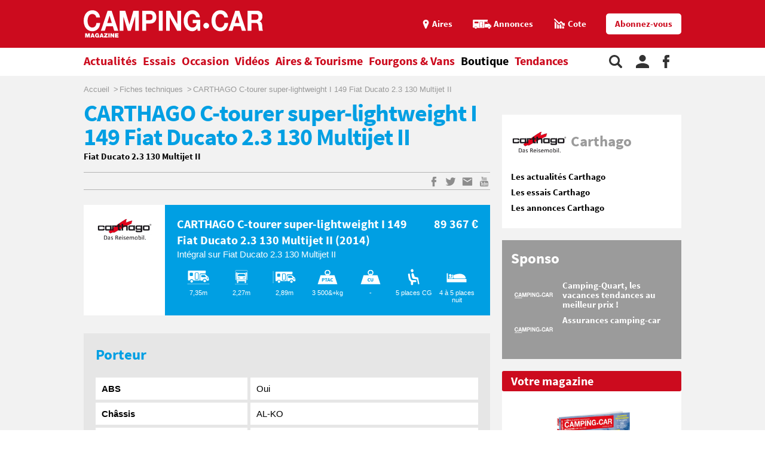

--- FILE ---
content_type: text/html;charset=UTF-8
request_url: https://www.camping-car.com/fiches-techniques/19114-carthago-c-tourer-super-lightweight-i-149-fiat-ducato-23-130-multijet-ii-2014
body_size: 10036
content:
<!doctype html><html lang="fr"><head prefix="og: http://ogp.me/ns# fb: http://ogp.me/ns/fb# article: http://ogp.me/ns/article# website: http://ogp.me/ns/website#"><meta charset="utf-8"><meta name="viewport" content="width=device-width, initial-scale=1.0, shrink-to-fit=no"><meta name="referrer" content="origin-when-crossorigin"><meta property="og:locale" content="fr_FR"><meta property="og:url" content="https://www.camping-car.com/fiches-techniques/19114-carthago-c-tourer-super-lightweight-i-149-fiat-ducato-23-130-multijet-ii-2014"><meta property="og:type" content="website"><meta property="og:site_name" content="Camping-car Magazine"><title>CARTHAGO C-tourer super-lightweight I 149 Fiat Ducato 2.3 130 Multijet II de 2014 | Camping-car Magazine</title><meta name="description" content="CARTHAGO C-tourer super-lightweight I 149 Fiat Ducato 2.3 130 Multijet II de 2014 Int&eacute;gral"><link rel="canonical" href="https://www.camping-car.com/fiches-techniques/19114-carthago-c-tourer-super-lightweight-i-149-fiat-ducato-23-130-multijet-ii-2014"><link rel="target_url" href="https://www.camping-car.com/fiches-techniques/19114-carthago-c-tourer-super-lightweight-i-149-fiat-ducato-23-130-multijet-ii-2014"><meta property="og:title" content="CARTHAGO C-tourer super-lightweight I 149 Fiat Ducato 2.3 130 Multijet II de 2014 | Camping-car Magazine"><meta property="og:description" content="CARTHAGO C-tourer super-lightweight I 149 Fiat Ducato 2.3 130 Multijet II de 2014 Int&eacute;gral"> <script type="application/ld+json">{ "@context": "http://schema.org",
          "@type": "Organization",
          "name": "Camping-Car Magazine",
          "url": "https://www.camping-car.com",
          "logo": "https://www.camping-car.com/img/logo-ccm-rouge.png",
          "potentialAction": {
            "@type": "SearchAction",
            "target": "https://www.camping-car.com/recherche?q={search_term_string}",
            "query-input": "required name=search_term_string"
          },
          "sameAs": [
                "https://www.facebook.com/campingcarmag",
                "https://plus.google.com/9223372036854775807",
                "https://www.youtube.com/user/campingcarmagazine"
            ]
        }</script> <link rel="icon" href="/img/favicon/favicon-16.png" sizes="16x16" type="image/png"><link rel="icon" href="/img/favicon/favicon-32.png" sizes="32x32" type="image/png"><link rel="icon" href="/img/favicon/favicon-48.png" sizes="48x48" type="image/png"><link rel="icon" href="/img/favicon/favicon-62.png" sizes="62x62" type="image/png"><link rel="icon" href="/img/favicon/favicon-192.png" sizes="192x192" type="image/png"><link rel="apple-touch-icon" href="/apple-touch-icon.png"><link rel="apple-touch-icon" href="/img/favicon/apple-touch-icon-57.png" sizes="57x57"><link rel="apple-touch-icon" href="/img/favicon/apple-touch-icon-72.png" sizes="72x72"><link rel="apple-touch-icon" href="/img/favicon/apple-touch-icon-76.png" sizes="76x76"><link rel="apple-touch-icon" href="/img/favicon/apple-touch-icon-114.png" sizes="114x114"><link rel="apple-touch-icon" href="/img/favicon/apple-touch-icon-120.png" sizes="120x120"><link rel="apple-touch-icon" href="/img/favicon/apple-touch-icon-144.png" sizes="144x144"><link rel="apple-touch-icon" href="/img/favicon/apple-touch-icon-152.png" sizes="152x152"><link rel="apple-touch-icon" href="/img/favicon/apple-touch-icon-180.png" sizes="180x180"><link rel="stylesheet" type="text/css" href="/css/ccm.css" media="all"><script src="/js/fundingchoices.js"></script><script src="/js/taboola-loader.js"></script> <script async='async' src='https://securepubads.g.doubleclick.net/tag/js/gpt.js'></script> <script>var googletag = googletag || {};
  googletag.cmd = googletag.cmd || [];</script> <script>googletag.cmd.push(function(){
        // tags
        googletag.pubads().setTargeting('page-id', '19114');
googletag.pubads().setTargeting('dossier', 'essais');
googletag.pubads().setTargeting('typecc', 'integral');
googletag.pubads().setTargeting('marque', 'carthago');

      
        //identification du referer
        var adReferrer = document.referrer;
        (adReferrer.indexOf("google")>0) ? dfpReferrer = 'google' : dfpReferrer = 'other';
        googletag.pubads().setTargeting('referer',dfpReferrer);

        //gestion dynamique des pages de test
        // var adTest = new URL(document.URL).searchParams.get("adtest");
        // googletag.pubads().setTargeting('adtest',adTest);

        // opts & declanchement
        googletag.pubads().enableSingleRequest();
        googletag.pubads().setCentering(true);
        googletag.pubads().collapseEmptyDivs(true);
        googletag.enableServices();
    })</script>  <script async src=https://www.googletagmanager.com/gtag/js?id=G-0B54XH4DMT></script> <script>window.dataLayer = window.dataLayer || [];

  function gtag(){dataLayer.push(arguments);}

  gtag('js', new Date());

 

  gtag('config', 'G-0B54XH4DMT');</script> <link rel="preload" href="https://www.camping-car.com/img/ph.png" as="image"><link rel="preload" href="https://www.camping-car.com/fonts/source-sans-pro-bold.woff2" as="font" type="font/woff2" crossorigin> <!--[if gt IE 9]><link rel="stylesheet" type="text/css" href="/css/ie-fix.css" media="all"> <![endif]--></head><body><div id="habillage"> <script>googletag.cmd.push(function() {
      
      googletag.defineSlot('/21684681148/Camping-Car/fichetech_article', [[1,1]], 'habillage').addService(googletag.pubads()).setCollapseEmptyDiv(true);
      googletag.display('habillage'); 
    });</script> </div><div id="ofp"> <script>googletag.cmd.push(function() {
      
      googletag.defineOutOfPageSlot('/21684681148/Camping-Car/fichetech_article', 'ofp').addService(googletag.pubads()).setCollapseEmptyDiv(true);
      googletag.display('ofp'); 
    });</script> </div><div id="ccm"><header class="ccm-header"><div id="access"> <a rel="nofollow" href="#nav">Aller au menu</a> <a rel="nofollow" href="#ccm" accesskey="s">Aller au contenu</a> <a rel="nofollow" href="#search" accesskey="4">Aller à la recherche</a></div><div class="top-header"><div class="wrap-ccm"><div class="logo" itemscope="" itemtype="http://schema.org/Organization"> <a href="/" itemprop="url" title="Camping-car magazine"> <svg width="300" height="60"> <use xlink:href="/svg/sprite.svg#svg-logo"></use> </svg> </a></div><div class="top-right"> <a title="Menu" class="bt-menu js-open-menu" id="showMenu"> <span>MENU</span> </a><div class="close-nav js-close-menu"> <svg width="25" height="25"> <use xlink:href="/svg/sprite.svg#svg-close"></use> </svg></div><div class="lk-top"> <a href="/aires" title="Les aires"> <span class="picto pic-gps"> <svg width="15" height="20"> <use xlink:href="/svg/sprite.svg#svg-gps"></use> </svg> </span> <span class="txt"> Aires </span> </a> <a href="/occasion/annonces" title="Les annonces"> <span class="picto pic-annonces"> <svg width="33" height="16"> <use xlink:href="/svg/sprite.svg#svg-campingcar"></use> </svg> </span> <span class="txt"> Annonces </span> </a> <a href="/occasion/cote" title="Les Cotes"> <span class="picto pic-cote"> <svg width="22" height="18"> <use xlink:href="/svg/sprite.svg#svg-cote"></use> </svg> </span> <span class="txt"> Cote </span> </a> <a href="https://boutique.edicamp.com/collections/abonnements" target="_blank" title="Abonnez-vous" class="bt-round white" style="color: #cc0b1e"> Abonnez-vous </a></div></div></div></div><nav class="ccm-nav"><div class="wrap-ccm"><div class="nav-left"><form action="/recherche" role="search" class="ccm-nav-search"><div class="wrap-ccm"> <input name="w" type="text" name="" class="search-field" placeholder="Rechercher"> <button type="submit"> <svg width="20" height="20"> <use xlink:href="/svg/sprite.svg#svg-search"></use> </svg> </button></div></form><ul class="items-menu"><li class="m-item"> <a href="/aires" title="Les aires" rel="nofollow"> <span class="picto pic-gps"> <svg width="15" height="20"> <use xlink:href="/svg/sprite.svg#svg-gps"></use> </svg> </span> <span class="item-list"> Aires </span> </a></li><li class="m-item"> <a href="/occasion/cote" title="Les Cotes" rel="nofollow"> <span class="picto pic-cote"> <svg width="22" height="18"> <use xlink:href="/svg/sprite.svg#svg-cote"></use> </svg> </span> <span class="item-list"> Cotes </span> </a></li><li class="m-item"> <a href="https://boutique.edicamp.com/collections/abonnements" target="_blank" title="Abonnez-vous" rel="nofollow"> <span class="item-list"> Abonnez-vous </span> </a></li><li class="js-nav-link "> <a href="https://www.camping-car.com/actualites" title="Actualités"> <span class="item-list" > Actualités </span> <span class="pic-mob-nav"> <svg width="12" height="12"> <use xlink:href="/svg/sprite.svg#svg-fleche-d"></use> </svg> </span> </a><div class="wrap-ss-nav"><div class="ss-nav"><ul><li > <a href="/actus-des-marques" title="Actus des marques"> Actus des marques </a></li><li > <a href="/equipements-et-accessoires" title="Équipements et accessoires"> Équipements et accessoires </a></li><li > <a href="/actus-des-aires" title="Actus des aires"> Actus des aires </a></li><li > <a href="/agenda-des-pro" title="Agenda des Pro"> Agenda des Pro </a></li><li > <a href="/reglementation" title="Réglementation"> Réglementation </a></li><li > <a href="/carnet-dadresses" title="Carnet d&#039;adresses"> Carnet d&#039;adresses </a></li><li > <a href="/nos-actus" title="Nos actus"> Nos actus </a></li></ul></div></div></li><li class="js-nav-link "> <a href="https://www.camping-car.com/essais" title="Essais"> <span class="item-list" > Essais </span> <span class="pic-mob-nav"> <svg width="12" height="12"> <use xlink:href="/svg/sprite.svg#svg-fleche-d"></use> </svg> </span> </a><div class="wrap-ss-nav"><div class="ss-nav"><ul><li > <a href="/tous-les-essais" title="Tous les essais"> Tous les essais </a></li><li > <a href="/fiches-techniques/search" title="Fiches techniques"> Fiches techniques </a></li><li > <a href="/guide-dachat" title="Guide d&#039;achat"> Guide d&#039;achat </a></li></ul></div></div></li><li class="js-nav-link "> <a href="https://www.camping-car.com/occasion" title="Occasion"> <span class="item-list" > Occasion </span> <span class="pic-mob-nav"> <svg width="12" height="12"> <use xlink:href="/svg/sprite.svg#svg-fleche-d"></use> </svg> </span> </a><div class="wrap-ss-nav"><div class="ss-nav"><ul><li > <a href="/occasion/annonces" title="Annonces"> Annonces </a></li><li > <a href="/occasion/cote" title="Cotes officielles"> Cotes officielles </a></li><li > <a href="/bien-acheter" title="Bien acheter"> Bien acheter </a></li><li > <a href="/occasion/annuaire-des-professionnels" title="Annuaire des professionnels"> Annuaire des professionnels </a></li></ul></div></div></li><li class="js-nav-link "> <a href="https://www.camping-car.com/videos" title="Vidéos"> <span class="item-list" > Vidéos </span> <span class="pic-mob-nav"> <svg width="12" height="12"> <use xlink:href="/svg/sprite.svg#svg-fleche-d"></use> </svg> </span> </a><div class="wrap-ss-nav"><div class="ss-nav"><ul><li > <a href="/video-actualites" title="Vidéos actualités"> Vidéos actualités </a></li><li > <a href="/video-essais" title="Vidéos essais"> Vidéos essais </a></li><li > <a href="/video-tourisme" title="Vidéos tourisme"> Vidéos tourisme </a></li></ul></div></div></li><li class="js-nav-link "> <a href="https://www.camping-car.com/tourisme" title="Aires &amp; Tourisme"> <span class="item-list" > Aires &amp; Tourisme </span> <span class="pic-mob-nav"> <svg width="12" height="12"> <use xlink:href="/svg/sprite.svg#svg-fleche-d"></use> </svg> </span> </a><div class="wrap-ss-nav"><div class="ss-nav"><ul><li > <a href="https://www.camping-car.com/aires" title="Aires de services"> Aires de services </a></li><li > <a href="/balades-et-voyages" title="Balades et voyages"> Balades et voyages </a></li><li > <a href="/agenda-des-regions" title="Agenda des régions"> Agenda des régions </a></li><li > <a href="/fete-europeenne-du-camping-car" title="Fête Européenne du Camping-Car"> Fête Européenne du Camping-Car </a></li><li > <a href="/tourisme/itineraires" title="Itinéraires"> Itinéraires </a></li></ul></div></div></li><li class="js-nav-link "> <a href="https://www.camping-car.com/type/fourgon" title="Fourgons &amp; Vans"> <span class="item-list" > Fourgons &amp; Vans </span> </a></li><li class="js-nav-link "> <a href="https://www.camping-car.com/magazine.php" title="Boutique"> <span class="item-list" style="color: black"> Boutique </span> </a></li><li class="js-nav-link "> <a href="https://www.camping-car.com/tendances" title="Tendances"> <span class="item-list" > Tendances </span> </a></li></ul></div><aside class="nav-right"> <a rel="nofollow" class="item-service js-search" title="Rechercher sur le site"> <svg width="22" height="22"> <use xlink:href="/svg/sprite.svg#svg-search"></use> </svg> </a> <a href="/espace-membres" class="item-service js-login" rel="nofollow" title="Espace membres"> <svg width="22" height="22"> <use xlink:href="/svg/sprite.svg#svg-user"></use> </svg> </a> <a href="https://www.facebook.com/campingcarmag" class="item-service" target="_blank" rel="nofollow" title="Suivez-nous sur Facebook"> <svg width="11" height="22"> <use xlink:href="/svg/sprite.svg#svg-fb"></use> </svg> </a></aside></div></nav><div class="ccm-top-login"><div class="wrap-ccm"><form method="post" action="/espace-membres/connexion" class="ccm-login-header"> <input type="hidden" name="return_path" value="/fiches-techniques/19114-carthago-c-tourer-super-lightweight-i-149-fiat-ducato-23-130-multijet-ii-2014"><fieldset> <span class="label"> Déjà membre ? </span> <input type="email" required name="login" placeholder="email"> <input type="password" required name="password" placeholder="Mot de passe"> <button type="submit" id="bt-submit-login" class="bt-round red t-white"> <svg width="10" height="20"> <use xlink:href="/svg/sprite.svg#svg-fleche-d"></use> </svg> </button> <a href="/espace-membres/mdp-oubli?return=%2Ffiches-techniques%2F19114-carthago-c-tourer-super-lightweight-i-149-fiat-ducato-23-130-multijet-ii-2014" rel="nofollow" title="Mot de passe oublié" class="lk-forgot"> Mot de passe oublié </a></fieldset></form><div class="new-account"> <span class="label">Pas encore membre ?</span> <a href="/espace-membres/inscription" rel="nofollow" title="Créer un compte" class="bt-round red t-white"> Créer un compte </a></div></div></div><div class="ccm-top-logged"><div class="wrap-ccm"><div class="left-log"> <span class="member-name">Bonjour <strong></strong></span></div><div class="right-log"><ul><li><a href="/espace-membres">Mon compte</a></li><li><a href="/espace-membres/mes-itineraires">Mes itinéraires</a></li><li><a href="/espace-membres/edition">Gérer mes informations</a></li><li><a href="/espace-membres/deconnexion">Déconnexion</a></li></ul></div></div></div></header><div class="ccm-promo megaban"><div id="banner1"> <script>googletag.cmd.push(function() {
      var banner_mapping = googletag.sizeMapping().addSize([0,0], [[320,50],[320,150]]).addSize([1024,600], [[1000,200],[1000,90],[728,90]]).addSize([1023,599], [[728,90],[320,50],[320,150]]).addSize([800,480], [[728,90],[320,50],[320,150]]).build();
      googletag.defineSlot('/21684681148/Camping-Car/fichetech_article', [[1000,200],[320,150],[1000,90],[728,90],[320,50]], 'banner1').defineSizeMapping(banner_mapping).addService(googletag.pubads()).setTargeting('pos', 'atf').setCollapseEmptyDiv(true);
      googletag.display('banner1'); 
    });</script> </div></div><main class="wrap-ccm page-article ccm-tech"><div class="breadcrumbs" aria-label="breadcrumb"><ol itemscope itemtype="http://schema.org/BreadcrumbList"><li itemprop="itemListElement" itemscope="" itemtype="https://schema.org/ListItem"> <a itemprop="item" href="/" title="Accueil"> <span itemprop="name">Accueil</span><meta itemprop="position" content="1"> </a></li><li itemprop="itemListElement" itemscope="" itemtype="https://schema.org/ListItem"> <a itemprop="item" href="/fiches-techniques/search" title="Fiches techniques"> <span itemprop="name">Fiches techniques</span><meta itemprop="position" content="2"> </a></li><li itemprop="itemListElement" itemscope="" itemtype="https://schema.org/ListItem"> <span itemprop="name">CARTHAGO C-tourer super-lightweight I 149 Fiat Ducato 2.3 130 Multijet II</span><meta itemprop="position" content="3"></li></ol></div><div class="content-col"><article class="article-ccm univ-blue-light"><header class="head-art"><h1 itemprop="name headline" class="title-art"> CARTHAGO C-tourer super-lightweight I 149 Fiat Ducato 2.3 130 Multijet II</h1><p class="under-title">Fiat Ducato 2.3 130 Multijet II</p></header><div class="content-art"><aside class="aside-art"><div class="social-bt"> <a href="https://www.facebook.com/sharer.php?u=https%3A%2F%2Fwww.camping-car.com%2Ffiches-techniques%2F19114-carthago-c-tourer-super-lightweight-i-149-fiat-ducato-23-130-multijet-ii-2014&t=CARTHAGO+C-tourer+super-lightweight+I+149+Fiat+Ducato+2.3+130+Multijet+II" onclick="window.open(this.href, '', 'menubar=no,toolbar=no,resizable=yes,scrollbars=yes,height=600,width=600');return false;" title="Partagez sur Facebook : CARTHAGO C-tourer super-lightweight I 149 Fiat Ducato 2.3 130 Multijet II" rel="nofollow" class="fb"> <span> <svg width="9" height="17"> <use xlink:href="/svg/sprite.svg#svg-fb"></use> </svg> </span> </a> <a href="https://twitter.com/share?url=https%3A%2F%2Fwww.camping-car.com%2Ffiches-techniques%2F19114-carthago-c-tourer-super-lightweight-i-149-fiat-ducato-23-130-multijet-ii-2014&via=campingcarmag&text=CARTHAGO+C-tourer+super-lightweight+I+149+Fiat+Ducato+2.3+130+Multijet+II" onclick="window.open(this.href, '', 'menubar=no,toolbar=no,resizable=yes,scrollbars=yes,height=600,width=600');return false;" title="Partagez sur Twitter : CARTHAGO C-tourer super-lightweight I 149 Fiat Ducato 2.3 130 Multijet II" rel="nofollow" class="tw"> <span> <svg width="17" height="17"> <use xlink:href="/svg/sprite.svg#svg-tw"></use> </svg> </span> </a> <a href="mailto:?subject=Camping-Car Magazine : CARTHAGO+C-tourer+super-lightweight+I+149+Fiat+Ducato+2.3+130+Multijet+II&body=Cet article de Camping-Car Magazine vous a été recommandé : https%3A%2F%2Fwww.camping-car.com%2Ffiches-techniques%2F19114-carthago-c-tourer-super-lightweight-i-149-fiat-ducato-23-130-multijet-ii-2014" title="Envoyez cet article par email" class="email"> <span> <svg width="17" height="17"> <use xlink:href="/svg/sprite.svg#svg-email"></use> </svg> </span> </a> <a href="https://www.youtube.com/user/campingcarmagazine/featured?disable_polymer=1" title="Voir la chaine Youtube" rel="nofollow" class="youtube"> <span> <svg width="17" height="17"> <use xlink:href="/svg/sprite.svg#svg-youtube"></use> </svg> </span> </a></div></aside><section class="fiche-ccar"><div class="plan"> <img src="/logos/brand/carthago.png" alt="Carthago"/></div><div class="caract"><div class="top-caract"> <span class="title"> CARTHAGO C-tourer super-lightweight I 149 Fiat Ducato 2.3 130 Multijet II (2014) </span> <span class="desc"> Intégral sur Fiat Ducato 2.3 130 Multijet II </span> <span class="price"> 89 367 € </span></div><div class="bottom-caract"><ul><li> <span class="pic"> <svg width="40" height="24"> <use xlink:href="/svg/sprite.svg#svg-longueur"></use> </svg> </span> <span class="txt">7,35m</span></li><li> <span class="pic"> <svg width="40" height="25"> <use xlink:href="/svg/sprite.svg#svg-largeur"></use> </svg> </span> <span class="txt">2,27m</span></li><li> <span class="pic"> <svg width="40" height="20"> <use xlink:href="/svg/sprite.svg#svg-hauteur"></use> </svg> </span> <span class="txt">2,89m</span></li><li> <span class="pic"> <svg width="40" height="25"> <use xlink:href="/svg/sprite.svg#svg-ptac"></use> </svg> </span> <span class="txt">3 500&+kg</span></li><li> <span class="pic"> <svg width="40" height="25"> <use xlink:href="/svg/sprite.svg#svg-poids-cu"></use> </svg> </span> <span class="txt">-</span></li><li> <span class="pic"> <svg width="20" height="30"> <use xlink:href="/svg/sprite.svg#svg-places"></use> </svg> </span> <span class="txt"> 5 places CG </span></li><li> <span class="pic"> <svg width="40" height="18"> <use xlink:href="/svg/sprite.svg#svg-couchages"></use> </svg> </span> <span class="txt">4 à 5 places nuit </span></li></ul></div></div></section><section class="art-fiche-tech"><h3 class="title-sect-inline t-blue">Porteur</h3><table class="tab-tech"><tbody><tr><th>ABS</th><td>Oui</td></tr><tr><th>Châssis</th><td>AL-KO</td></tr><tr><th>Empattement</th><td>4 143</td></tr><tr><th>Chauffage</th><td>Truma C6</td></tr><tr><th>Climatisation Cabine</th><td>Oui</td></tr><tr><th>Airbag conducteur</th><td>-</td></tr><tr><th>Chauffage Route</th><td>Oui</td></tr></tbody></table><h3 class="title-sect-inline t-blue">Caracteristiques</h3><table class="tab-tech"><tbody><tr><th>Poids lourd</th><td>Option</td></tr><tr><th>Rehausse fixe</th><td>-</td></tr><tr><th>Galerie de toit</th><td>-</td></tr><tr><th>Cabinet de toilette séparé</th><td>-</td></tr><tr><th>Toit levable</th><td>-</td></tr><tr><th>220 V</th><td>-</td></tr></tbody></table><h3 class="title-sect-inline t-blue">Service</h3><table class="tab-tech"><tbody><tr><th>Réfrigérateur</th><td>160</td></tr><tr><th>Douche séparée</th><td>Oui</td></tr><tr><th>Eau Potable (litres)</th><td>110</td></tr><tr><th>Eaux usées (litres)</th><td>100</td></tr><tr><th>Chauffage Calories</th><td>6 000</td></tr><tr><th>Boitier séparé</th><td>-</td></tr></tbody></table></section><aside class="tags"> <a href="/type/integral" title="Intégral"> Intégral </a> <a href="/marque/carthago" title="Carthago"> Carthago </a></aside><aside class="aside-art"><div class="social-bt"> <a href="https://www.facebook.com/sharer.php?u=https%3A%2F%2Fwww.camping-car.com%2Ffiches-techniques%2F19114-carthago-c-tourer-super-lightweight-i-149-fiat-ducato-23-130-multijet-ii-2014&t=CARTHAGO+C-tourer+super-lightweight+I+149+Fiat+Ducato+2.3+130+Multijet+II" onclick="window.open(this.href, '', 'menubar=no,toolbar=no,resizable=yes,scrollbars=yes,height=600,width=600');return false;" title="Partagez sur Facebook : CARTHAGO C-tourer super-lightweight I 149 Fiat Ducato 2.3 130 Multijet II" rel="nofollow" class="fb"> <span> <svg width="9" height="17"> <use xlink:href="/svg/sprite.svg#svg-fb"></use> </svg> </span> </a> <a href="https://twitter.com/share?url=https%3A%2F%2Fwww.camping-car.com%2Ffiches-techniques%2F19114-carthago-c-tourer-super-lightweight-i-149-fiat-ducato-23-130-multijet-ii-2014&via=campingcarmag&text=CARTHAGO+C-tourer+super-lightweight+I+149+Fiat+Ducato+2.3+130+Multijet+II" onclick="window.open(this.href, '', 'menubar=no,toolbar=no,resizable=yes,scrollbars=yes,height=600,width=600');return false;" title="Partagez sur Twitter : CARTHAGO C-tourer super-lightweight I 149 Fiat Ducato 2.3 130 Multijet II" rel="nofollow" class="tw"> <span> <svg width="17" height="17"> <use xlink:href="/svg/sprite.svg#svg-tw"></use> </svg> </span> </a> <a href="mailto:?subject=Camping-Car Magazine : CARTHAGO+C-tourer+super-lightweight+I+149+Fiat+Ducato+2.3+130+Multijet+II&body=Cet article de Camping-Car Magazine vous a été recommandé : https%3A%2F%2Fwww.camping-car.com%2Ffiches-techniques%2F19114-carthago-c-tourer-super-lightweight-i-149-fiat-ducato-23-130-multijet-ii-2014" title="Envoyez cet article par email" class="email"> <span> <svg width="17" height="17"> <use xlink:href="/svg/sprite.svg#svg-email"></use> </svg> </span> </a> <a href="https://www.youtube.com/user/campingcarmagazine/featured?disable_polymer=1" title="Voir la chaine Youtube" rel="nofollow" class="youtube"> <span> <svg width="17" height="17"> <use xlink:href="/svg/sprite.svg#svg-youtube"></use> </svg> </span> </a></div></aside></article><div class="bottom-art"><div class="univ-blue-light"><h2 class="title-sect"> Nous vous recommandons</h2></div><section class="type-one univ-red"><h3 class="title-sect-inline t-red"> Actualités</h3><div class="bloc-arts three-arts"><article class="small-art "> <a href="/equipements-et-accessoires/31141-deux-nouveaux-chargeurs-de-batterie-ctek-pour-camping-cars" title="Deux nouveaux chargeurs de batterie CTEK pour camping-cars"><figure class="visu-art is-landscape" itemprop="image"> <picture class="js-lazyload"> <source srcset="/asset/cms/414x259/205482/config/155253/nxt-15-accessories-001.jpg" media="(max-width:414px)"> <source srcset="/asset/cms/414x259/205482/config/155253/nxt-15-accessories-001.jpg" media="(max-width:1023px)"> <img src="/img/ph.png" data-original="/asset/cms/238x128/205482/config/155253/nxt-15-accessories-001.jpg" alt="" width="414" height="128"> </picture></figure><div class="content-bloc-art"><h4 class="title-art"> Deux nouveaux chargeurs de batterie CTEK pour camping-cars</h4><div class="desc"> La société CTEK vient de lancer une nouvelle gamme de chargeurs de batterie intelligent dans une série ... <span class="date-pub"> Publié le 20/01/2026 </span></div></div> </a></article><article class="small-art "> <a href="/actus-des-marques/31004-possl-surprend-avec-son-summit-600-en-version-french-edition" title="Pössl surprend avec son Summit 600 en version French Edition"><figure class="visu-art is-landscape" itemprop="image"> <picture class="js-lazyload"> <source srcset="/asset/cms/414x259/204608/config/154410/img-20250708-102721.jpg" media="(max-width:414px)"> <source srcset="/asset/cms/414x259/204608/config/154410/img-20250708-102721.jpg" media="(max-width:1023px)"> <img src="/img/ph.png" data-original="/asset/cms/238x128/204608/config/154410/img-20250708-102721.jpg" alt="" width="414" height="128"> </picture></figure><div class="content-bloc-art"> <span class="txt-publi">Contenu sponsorisé</span><h4 class="title-art"> Pössl surprend avec son Summit 600 en version French Edition</h4><div class="desc"> Proposer un best-seller et l’affublé d’une série spéciale, c’est la stratégie développée par Pössl avec son ... <span class="date-pub"> Publié le 20/01/2026 </span></div></div> </a></article><article class="small-art "> <a href="/nos-actus/31151-club-ccm-ces-petites-annonces-de-camping-caristes-qui-parlent-damour-de-voyages-et-de-vie-a-deux" title="Club CCM : ces petites annonces de camping-caristes qui parlent d’amour, de voyages et de vie à deux"><figure class="visu-art is-landscape" itemprop="image"> <picture class="js-lazyload"> <source srcset="/asset/cms/414x259/205531/config/155297/image.jpg" media="(max-width:414px)"> <source srcset="/asset/cms/414x259/205531/config/155297/image.jpg" media="(max-width:1023px)"> <img src="/img/ph.png" data-original="/asset/cms/238x128/205531/config/155297/image.jpg" alt="" width="414" height="128"> </picture></figure><div class="content-bloc-art"><h4 class="title-art"> Club CCM : ces petites annonces de camping-caristes qui parlent d’amour, de voyages et de vie à deux</h4><div class="desc"> Amour, solitude, voyages, espoir... La rubrique Club CCM regorge de petites annonces touchantes. Voici une ... <span class="date-pub"> Publié le 19/01/2026 </span></div></div> </a></article></div></section><section class="type-one univ-blue-light"><div class="bloc-reco"><h3 class="title-sect-inline t-blue"> Essais</h3><div class="bloc-arts three-arts"><article class="small-art"> <a href="/tous-les-essais/31122-essai-font-vendome-duo-van-garage-le-fourgon-sportif-a-maxi-soute-sur-fiat-ducato" title="Essai Font Vendôme Duo Van Garage : le fourgon sportif à maxi-soute sur Fiat Ducato"><figure class="visu-art is-landscape" itemprop="image"> <picture class="js-lazyload"> <source srcset="/asset/cms/414x259/205358/config/155131/font-vendome-dvn-lp-42.jpg" media="(max-width:414px)"> <source srcset="/asset/cms/414x259/205358/config/155131/font-vendome-dvn-lp-42.jpg" media="(max-width:1023px)"> <img src="/img/ph.png" data-original="/asset/cms/320x245/205358/config/155131/font-vendome-dvn-lp-42.jpg" alt="" width="414" height="245"> </picture></figure><div class="content-bloc-art"><h4 class="title-art"> Essai Font Vendôme Duo Van Garage : le fourgon sportif à maxi-soute sur Fiat Ducato</h4><div class="desc"> Avec le Duo Van Garage, Font Vendôme signe son premier fourgon à grande soute. Il intègre une implantation ...</div><div class="date-pub"> Publié le 21/01/2026</div></div> </a></article><article class="small-art"> <a href="/tous-les-essais/31115-essai-du-camping-car-crosstrail-mercedes-4x4-ledition-speciale-baroudeuse-inspiree-du-venture-s" title="Essai du camping-car CrossTrail Mercedes 4x4 : l’édition spéciale baroudeuse inspirée du Venture S"><figure class="visu-art is-landscape" itemprop="image"> <picture class="js-lazyload"> <source srcset="/asset/cms/414x259/205313/config/155087/hymer-ml-t-580-crosstrail-2026-sardinien-4-print.jpg" media="(max-width:414px)"> <source srcset="/asset/cms/414x259/205313/config/155087/hymer-ml-t-580-crosstrail-2026-sardinien-4-print.jpg" media="(max-width:1023px)"> <img src="/img/ph.png" data-original="/asset/cms/320x245/205313/config/155087/hymer-ml-t-580-crosstrail-2026-sardinien-4-print.jpg" alt="" width="414" height="245"> </picture></figure><div class="content-bloc-art"><h4 class="title-art"> Essai du camping-car CrossTrail Mercedes 4x4 : l’édition spéciale baroudeuse inspirée du Venture S</h4><div class="desc"> Edition spéciale au look aventurier affirmé, le CrossTrail sur base Mercedes Sprinter 4x4 ne laisse pas ...</div><div class="date-pub"> Publié le 04/01/2026</div></div> </a></article><article class="small-art"> <a href="/tous-les-essais/31067-rapido-v62-le-fourgon-anniversaire-qui-defie-les-profiles-compacts" title="Rapido V62 : le fourgon anniversaire qui défie les profilés compacts"><figure class="visu-art is-landscape" itemprop="image"> <picture class="js-lazyload"> <source srcset="/asset/cms/414x259/204975/config/154766/em1-3272.jpg" media="(max-width:414px)"> <source srcset="/asset/cms/414x259/204975/config/154766/em1-3272.jpg" media="(max-width:1023px)"> <img src="/img/ph.png" data-original="/asset/cms/320x245/204975/config/154766/em1-3272.jpg" alt="" width="414" height="245"> </picture></figure><div class="content-bloc-art"><h4 class="title-art"> Rapido V62 : le fourgon anniversaire qui défie les profilés compacts</h4><div class="desc"> Le Rapido V62 signe un retour remarqué en série limitée 65e anniversaire. Avec son implantation inspirée ...</div><div class="date-pub"> Publié le 23/12/2025</div></div> </a></article></div></div></section><section class="type-one univ-yellow"><div class="bloc-reco"><h3 class="title-sect-inline t-yellow"> Annonces</h3><div class="js-slider mini-slide slider line-three"><div class="wrap-slide"><ul class="content-slider"><li class="annonce-art"> <a href="/occasion/annonces/detail/vln251025178-camping-car-sunlight-v67s-adenture-edition" title="Camping-car SUNLIGHT V67S ADENTURE EDITION"><figure class="visu-art" itemprop="image"> <picture> <img alt="Camping-car SUNLIGHT V67S ADENTURE EDITION" src="https://media.idylcar.fr/vehicles/VLN-2510-25178/dd166d4b-c44e-4311-b308-138560fa3e2f-SUNLIGHT.png"> </picture></figure><div class="content-bloc-art"><h4 class="title-art"> Camping-car SUNLIGHT V67S ADENTURE EDITION</h4><div class="desc"> 63 420 €</div> <span class="date-pub"> 2026 </span></div> </a></li><li class="annonce-art"> <a href="/occasion/annonces/detail/lma251226423-camping-car-bavaria-t-696-u-nomade" title="Camping-car BAVARIA T 696 U Nomade"><figure class="visu-art" itemprop="image"> <picture> <img alt="Camping-car BAVARIA T 696 U Nomade" src="https://media.idylcar.fr/vehicles/LMA-2512-26423/9fa9ec7f-b583-4b12-985f-31ceb3565a7c-image00002.jpeg"> </picture></figure><div class="content-bloc-art"><h4 class="title-art"> Camping-car BAVARIA T 696 U Nomade</h4><div class="desc"> 73 900 €</div> <span class="date-pub"> 2022 - 5 884&nbsp;km </span></div> </a></li><li class="annonce-art"> <a href="/occasion/annonces/detail/lpy251024925-camping-car-bavaria-q-690-gj-qwest" title="Camping-car BAVARIA Q 690 GJ QWEST"><figure class="visu-art" itemprop="image"> <picture> <img alt="Camping-car BAVARIA Q 690 GJ QWEST" src="https://media.idylcar.fr/vehicles/LPY-2510-24925/fd34fa61-f652-4df7-aa34-04ee44224bf4-IMG_0276.jpg"> </picture></figure><div class="content-bloc-art"><h4 class="title-art"> Camping-car BAVARIA Q 690 GJ QWEST</h4><div class="desc"> 81 340 €</div> <span class="date-pub"> 2026 </span></div> </a></li><li class="annonce-art"> <a href="/occasion/annonces/detail/lpy250522719-camping-car-fleurette-elister-73-lmf" title="Camping-car FLEURETTE ELISTER 73 LMF"><figure class="visu-art" itemprop="image"> <picture> <img alt="Camping-car FLEURETTE ELISTER 73 LMF" src="https://media.idylcar.fr/vehicles/LPY-2505-22719/13a4e5c6-3a8f-4c67-a621-889b77a51255-IMG_5311.jpeg"> </picture></figure><div class="content-bloc-art"><h4 class="title-art"> Camping-car FLEURETTE ELISTER 73 LMF</h4><div class="desc"> 110 900 €</div> <span class="date-pub"> 2025 </span></div> </a></li><li class="annonce-art"> <a href="/occasion/annonces/detail/lro250622882-camping-car-sunlight-v60" title="Camping-car SUNLIGHT v60"><figure class="visu-art" itemprop="image"> <picture> <img alt="Camping-car SUNLIGHT v60" src="https://media.idylcar.fr/vehicles/LRO-2506-22882/0138c417-2027-43cc-8633-cf2ce4e44c4d-PXL_20250605_071413073.MP.jpg"> </picture></figure><div class="content-bloc-art"><h4 class="title-art"> Camping-car SUNLIGHT v60</h4><div class="desc"> 51 900 €</div> <span class="date-pub"> 2022 - 29 194&nbsp;km </span></div> </a></li><li class="annonce-art"> <a href="/occasion/annonces/detail/ren250321235-camping-car-pilote-a656" title="Camping-car PILOTE a656"><figure class="visu-art" itemprop="image"> <picture> <img alt="Camping-car PILOTE a656" src="https://media.idylcar.fr/vehicles/REN-2503-21235/2ad8f7af-863c-4cad-a500-102e8305094c-atlas0001.jpg"> </picture></figure><div class="content-bloc-art"><h4 class="title-art"> Camping-car PILOTE a656</h4><div class="desc"> 75 900 €</div> <span class="date-pub"> 2024 </span></div> </a></li><li class="annonce-art"> <a href="/occasion/annonces/detail/cha250924390-camping-car-benimar-tessoro-425" title="Camping-car BENIMAR Tessoro 425"><figure class="visu-art" itemprop="image"> <picture> <img alt="Camping-car BENIMAR Tessoro 425" src="https://media.idylcar.fr/vehicles/CHA-2509-24390/b7f86159-038a-48a5-b619-e738c41a787e-1000013932.jpg"> </picture></figure><div class="content-bloc-art"><h4 class="title-art"> Camping-car BENIMAR Tessoro 425</h4><div class="desc"> 72 165 €</div> <span class="date-pub"> 2026 </span></div> </a></li><li class="annonce-art"> <a href="/occasion/annonces/detail/vlc250924389-camping-car-benimar-tessoro-440-up" title="Camping-car BENIMAR TESSORO 440 UP"><figure class="visu-art" itemprop="image"> <picture> <img alt="Camping-car BENIMAR TESSORO 440 UP" src="https://media.idylcar.fr/vehicles/VLC-2509-24389/8f7c0dd2-e47b-4be7-a0a3-75ff55f559d4-IMG_8524 - Grande.jpeg"> </picture></figure><div class="content-bloc-art"><h4 class="title-art"> Camping-car BENIMAR TESSORO 440 UP</h4><div class="desc"> 61 573 €</div> <span class="date-pub"> 2026 </span></div> </a></li><li class="annonce-art"> <a href="/occasion/annonces/detail/rns251125479-camping-car-bavaria-qwest-q-690-gj" title="Camping-car BAVARIA QWEST Q 690 GJ"><figure class="visu-art" itemprop="image"> <picture> <img alt="Camping-car BAVARIA QWEST Q 690 GJ" src="https://media.idylcar.fr/vehicles/RNS-2511-25479/van_1707_campingcar_d_IMG_2758.JPG"> </picture></figure><div class="content-bloc-art"><h4 class="title-art"> Camping-car BAVARIA QWEST Q 690 GJ</h4><div class="desc"> 80 630 €</div> <span class="date-pub"> 2026 </span></div> </a></li><li class="annonce-art"> <a href="/occasion/annonces/detail/ron240616539-camping-car-hymer-bmc-i-600" title="Camping-car HYMER BMC I-600"><figure class="visu-art" itemprop="image"> <picture> <img alt="Camping-car HYMER BMC I-600" src="https://media.idylcar.fr/vehicles/RON-2406-16539/1.jpg"> </picture></figure><div class="content-bloc-art"><h4 class="title-art"> Camping-car HYMER BMC I-600</h4><div class="desc"> 133 910 €</div> <span class="date-pub"> 2024 </span></div> </a></li><li class="annonce-art"> <a href="/occasion/annonces/detail/ale251125622-camping-car-rapido-690" title="Camping-car RAPIDO 690"><figure class="visu-art" itemprop="image"> <picture> <img alt="Camping-car RAPIDO 690" src="https://media.idylcar.fr/vehicles/ALE-2511-25622/4efa3aab-05f8-4862-8007-442badef61f6-IMG_20251115_170559.jpg"> </picture></figure><div class="content-bloc-art"><h4 class="title-art"> Camping-car RAPIDO 690</h4><div class="desc"> 39 990 €</div> <span class="date-pub"> 2011 - 57 824&nbsp;km </span></div> </a></li><li class="annonce-art"> <a href="/occasion/annonces/detail/mou251125766-camping-car-pilote-g740-fc-evidence" title="Camping-car PILOTE G740 FC EVIDENCE"><figure class="visu-art" itemprop="image"> <picture> <img alt="Camping-car PILOTE G740 FC EVIDENCE" src="https://media.idylcar.fr/vehicles/MOU-2511-25766/f20f759d-0388-470e-85b6-a7c9143a105c-TROIS QUARTS AVANT .jpg"> </picture></figure><div class="content-bloc-art"><h4 class="title-art"> Camping-car PILOTE G740 FC EVIDENCE</h4><div class="desc"> 78 480 €</div> <span class="date-pub"> 8 640&nbsp;km </span></div> </a></li></ul><div class="nav-gal prev"> <span rel="prev"> <svg width="40" height="40"> <use xlink:href="/svg/sprite.svg#svg-fleche-g"></use> </svg> </span></div><div class="nav-gal next"> <span rel="next"> <svg width="40" height="40"> <use xlink:href="/svg/sprite.svg#svg-fleche-d"></use> </svg> </span></div></div></div></div></section></div><div class="bloc-reactions"><h3 class="title-sect blue t-white"> Vos commentaires</h3><div class="content-bloc"><div class="fb-comments" data-width="100%" data-numposts="8"></div></div></div></div><aside class="inside-col"><div class="ccm-promo"></div><div class="ccm-promo"><div id="pave_atf"> <script>googletag.cmd.push(function() {
      
      googletag.defineSlot('/21684681148/Camping-Car/fichetech_article', [[300,600],[300,250]], 'pave_atf').addService(googletag.pubads()).setTargeting('pos', 'atf').setCollapseEmptyDiv(true);
      googletag.display('pave_atf'); 
    });</script> </div></div><div class="ccm-promo"><div id="carre1"> <script>googletag.cmd.push(function() {
      
      googletag.defineSlot('/21684681148/Camping-Car/fichetech_article', [[300,250]], 'carre1').addService(googletag.pubads()).setTargeting('pos', '1').setCollapseEmptyDiv(true);
      googletag.display('carre1'); 
    });</script> </div></div><div class="bloc-col white cab-marque"><h4 class="title-sect-inline t-gray"> <a href="/marque/carthago"> <img src="/logos/brand/carthago.png" alt="Carthago" class="logo-marque"> <span class="marque-name">Carthago</span> </a></h4><div class="content-bloc"><ul><li><a href="/actus-des-marques/marque/carthago"> Les actualités Carthago </a></li><li> <a href="/tous-les-essais/marque/carthago"> Les essais Carthago </a></li><li> <a href="/occasion/annonces/carthago"> Les annonces Carthago </a></li></ul></div></div><div class="ccm-promo"><div id="carre2"> <script>googletag.cmd.push(function() {
      
      googletag.defineSlot('/21684681148/Camping-Car/fichetech_article', [[300,250]], 'carre2').addService(googletag.pubads()).setTargeting('pos', '2').setCollapseEmptyDiv(true);
      googletag.display('carre2'); 
    });</script> </div></div><div class="bloc-col gray cab-sponso"><h3 class="title-sect-inline t-white"> Sponso</h3><div class="bloc-arts"><ul><li> <a href="http://pubads.g.doubleclick.net/gampad/clk?id=6412174468&iu=/21684681148/camping-car" title="Camping-Quart, les vacances tendances au meilleur prix !" target="_self"><figure class="visu-art is-landscape" itemprop="image"> <picture class="js-lazyload"> <source srcset="/asset/cms/414x259/202926/config/152809/camping-quart.jpg" media="(max-width:414px)"> <source srcset="/asset/cms/414x259/202926/config/152809/camping-quart.jpg" media="(max-width:1023px)"> <img src="/img/ph.png" data-original="/asset/cms/320x245/202926/config/152809/camping-quart.jpg" alt="" width="414" height="245"> </picture></figure><div class="content-bloc-art"><h3 class="title-art"> Camping-Quart, les vacances tendances au meilleur prix !</h3></div> </a></li><li> <a href="http://pubads.g.doubleclick.net/gampad/clk?id=5278358372&iu=/21684681148/camping-car" title="Assurances camping-car" target="_self"><figure class="visu-art is-landscape" itemprop="image"> <picture class="js-lazyload"> <source srcset="/asset/cms/414x259/150405/config/104027/image.jpg" media="(max-width:414px)"> <source srcset="/asset/cms/414x259/150405/config/104027/image.jpg" media="(max-width:1023px)"> <img src="/img/ph.png" data-original="/asset/cms/320x245/150405/config/104027/image.jpg" alt="" width="414" height="245"> </picture></figure><div class="content-bloc-art"><h3 class="title-art"> Assurances camping-car</h3></div> </a></li></ul></div></div><div class="bloc-magazine"><h3 class="title-inter red t-white"> Votre magazine</h3><div class="bloc-promo"> <a target="_blank" href="https://boutique.edicamp.com/collections/anciens-numeros" title="Camping-Car Magazine" class="desc-mag"> <img height="200" src="/covers/anciens-numeros.jpg" id="bloc-promo-col-ccm" alt="Camping-Car Magazine"> </a></div></div><div class="ccm-promo"><div id="pave_btf"> <script>googletag.cmd.push(function() {
      
      googletag.defineSlot('/21684681148/Camping-Car/fichetech_article', [[300,600],[300,250]], 'pave_btf').addService(googletag.pubads()).setTargeting('pos', 'btf').setCollapseEmptyDiv(true);
      googletag.display('pave_btf'); 
    });</script> </div></div><div class="bloc-promo"><div class="fb-page" data-href="https://www.facebook.com/campingcarmag" data-adapt-container-width="true" data-hide-cover="false" data-show-facepile="true"><blockquote cite="https://www.facebook.com/campingcarmag" class="fb-xfbml-parse-ignore"> <a href="https://www.facebook.com/campingcarmag">Facebook</a></blockquote></div></div></aside></main><footer class="ccm-footer"><div class="wrap-ccm"><div class="col"><p class="title-foot"> <strong>S'INFORMER</strong></p><ul><li> <a href="/actualites" title="Toutes les actualités camping-car"> Toutes les actualités camping-car </a></li><li> <a href="/essais" title="Tous nos essais camping-car"> Tous nos essais camping-car </a></li><li> <a href="/videos" title="Toutes les vidéos camping-car"> Toutes les vidéos camping-car </a></li><li> <a href="/tourisme" title="Tout le tourisme en camping-car"> Tout le tourisme en camping-car </a></li><li> <a href="/type/fourgon" title="Tout sur les fourgons aménagés"> Tout sur les fourgons aménagés </a></li></ul></div><div class="col"><p class="title-foot"> <strong>SERVICES</strong></p><ul><li> <a href="/aires" title="Rechercher une aire de services"> Rechercher une aire de services </a></li><li> <a href="/tourisme/itineraires" title="Créer votre itinéraire"> Créer votre itinéraire </a></li><li> <a href="/occasion/annonces" title="Acheter un camping-car"> Acheter un camping-car </a></li><li> <a href="/occasion/cote" title="Estimer la cote d'un camping-car"> Estimer la cote d'un camping-car </a></li><li> <a href="/fiches-techniques/search" title="Rechercher une fiche technique"> Rechercher une fiche technique </a></li><li> <a href="/occasion/annuaire-des-professionnels" title="Annuaire des professionnels du camping-car"> Annuaire des professionnels du camping-car </a></li></ul></div><div class="col"><p class="title-foot"> <a href="/magazine.php"><strong>CAMPING-CAR MAGAZINE</strong></a></p><ul><li> <a href="https://boutique.edicamp.com/collections/anciens-numeros" title="Numéro en kiosque et anciens numéros" target="_blank"> Numéro en kiosque et anciens numéros </a></li><li> <a href="https://boutique.edicamp.com/collections/abonnements" title="S'abonner à Camping-Car Magazine" target="_blank"> S'abonner à Camping-Car Magazine </a></li></ul><ul><li> <a href="/cgu.php" title="Conditions d'utilisation">Conditions d'utilisation</a></li><li> <a href="/mentions-legales.php" title="Mentions légales">Mentions légales</a></li></ul></div><div class="col"><p class="title-foot"><strong>LE RÉSEAU EDICAMP</strong></p><ul><li> <strong>Tourisme : </strong> <a href="//www.camping-car.com/" title="Camping-Car Magazine">Camping-Car Magazine</a>, <a href="https://www.campingfrance.com/" title="Camping France" target="_blank">Camping France</a>, <a href="http://www.les-plus-beaux-campings.com/" title="Les plus beaux campings" target="_blank">Les plus beaux campings</a>, <a href="http://www.campings-et-plages.com/" title="Campings &amp; Plages" target="_blank">Campings &amp; Plages</a></li><li> <strong>Professionnels : </strong> <a href="http://www.ot-campings.com/" title="L’Officiel des terrains de camping" target="_blank">L’Officiel des terrains de camping</a></li></ul></div><p>&nbsp;</p><p>&nbsp;</p><p class="copyright"> © EDICAMP 2022</p></div></footer></div> <script>(function (d, s, id) {
        var js, fjs = d.getElementsByTagName(s)[0];
        if (d.getElementById(id)) {
            return;
        }
        js = d.createElement(s);
        js.id = id;
        js.src = 'https://connect.facebook.net/fr_FR/sdk.js#xfbml=1&version=v2.10&appId=195956090948323';
        fjs.parentNode.insertBefore(js, fjs);
    }(document, 'script', 'facebook-jssdk'));</script> <script>window.beOpAsyncInit = function() {
        BeOpSDK.init({
            account: "608c142b6b203948f449af0d"
        });
        BeOpSDK.watch();
    };</script> <div class="modal" id="js-backdrop"></div> <script src="/js/js.bundle.js"></script><script async src="//www.instagram.com/embed.js"></script><script async src="//widget.beop.io/sdk.js"></script><script src="/js/taboola-launcher.js"></script><script src="/js/adrenalead.js"></script><script>(function(i,s,o,g,r,a,m){i['GoogleAnalyticsObject']=r;i[r]=i[r]||function(){
    (i[r].q=i[r].q||[]).push(arguments)},i[r].l=1*new Date();a=s.createElement(o),
    m=s.getElementsByTagName(o)[0];a.async=1;a.src=g;m.parentNode.insertBefore(a,m)
    })(window,document,'script','//www.google-analytics.com/analytics.js','ga');
    ga('create', 'UA-49904148-1', 'auto');
    	ga('set', 'contentGroup3', 'fichetech_detail_integral');
	ga('send', 'pageview');</script><script type='text/javascript'>var wamid='4714';
var typ='1';
var Wvar={};
(function(){
    var w = document.createElement("script");
    w.type = "text/javascript"; w.async = true;
    w.src = document.location.protocol + "//cstatic.weborama.fr/js/wam/customers/wamfactory_dpm.wildcard.min.js?rnd="+new Date().getTime();
    var body = document.getElementsByTagName('script')[0];
    body.parentNode.insertBefore(w,body);
})();</script><style type="text/css">.fc-consent-root .fc-cta-manage-options .fc-button-background {
        background-color: rgb(153, 160, 168) !important;
    }</style></body></html>

--- FILE ---
content_type: text/html; charset=utf-8
request_url: https://www.google.com/recaptcha/api2/aframe
body_size: 267
content:
<!DOCTYPE HTML><html><head><meta http-equiv="content-type" content="text/html; charset=UTF-8"></head><body><script nonce="tbFXuKSdszEDjQ9dhGD8PA">/** Anti-fraud and anti-abuse applications only. See google.com/recaptcha */ try{var clients={'sodar':'https://pagead2.googlesyndication.com/pagead/sodar?'};window.addEventListener("message",function(a){try{if(a.source===window.parent){var b=JSON.parse(a.data);var c=clients[b['id']];if(c){var d=document.createElement('img');d.src=c+b['params']+'&rc='+(localStorage.getItem("rc::a")?sessionStorage.getItem("rc::b"):"");window.document.body.appendChild(d);sessionStorage.setItem("rc::e",parseInt(sessionStorage.getItem("rc::e")||0)+1);localStorage.setItem("rc::h",'1768993635349');}}}catch(b){}});window.parent.postMessage("_grecaptcha_ready", "*");}catch(b){}</script></body></html>

--- FILE ---
content_type: application/javascript; charset=utf-8
request_url: https://fundingchoicesmessages.google.com/f/AGSKWxXEuxi9-yAchEspKhw9sAGbVxFEv-8-Xgb7H4DU_k7xUsbriie4lqVXGJ49ECWSmFY5ZpWmbEZWFtL8jp081-UTaMQkl3v_p8pqw4MWGJ8VE5EYXeod0qZGk9kx579jjbxfWV2SDL_Zk69Gdqtht94PKmmK4fEbw32L6exb3oHvQdxGWcjgMZFCqFa4/_/ads/video_-gallery_ad//prerollads./dynamicvideoad?-doubleclick.js
body_size: -1292
content:
window['fa8e80a2-d425-4b22-adcc-af5ef5e08528'] = true;